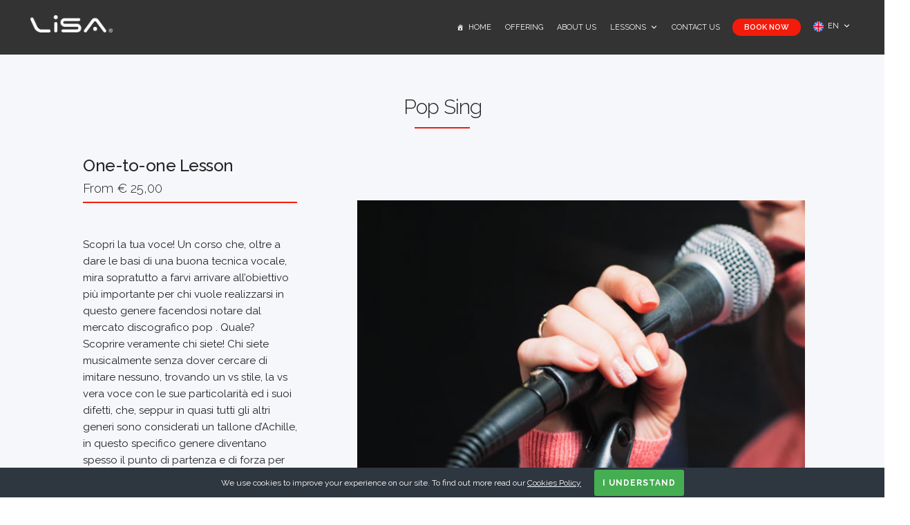

--- FILE ---
content_type: text/html; charset=UTF-8
request_url: https://en.lisa-hub.com/category/music/pop-sing/
body_size: 6619
content:
<!DOCTYPE html>
<html lang="en-US">
<head>

<meta charset="UTF-8" />
<meta name="viewport" content="width=device-width" />
<title>
	LiSA | 
	  Pop Sing</title>

<link rel="profile" href="https://gmpg.org/xfn/11" />
<link rel="pingback" href="https://en.lisa-hub.com/xmlrpc.php" />

<!--[if lt IE 9]>
<script src="https://en.lisa-hub.com/wp-content/themes/naked/js/html5.js" type="text/javascript"></script>
<![endif]-->

<title>Pop Sing &#8211; LiSA</title>
<meta name='robots' content='noindex, nofollow' />
<link rel='dns-prefetch' href='//s.w.org' />
<link rel="alternate" type="application/rss+xml" title="LiSA &raquo; Feed" href="https://en.lisa-hub.com/feed/" />
<link rel="alternate" type="application/rss+xml" title="LiSA &raquo; Comments Feed" href="https://en.lisa-hub.com/comments/feed/" />
<link rel="alternate" type="application/rss+xml" title="LiSA &raquo; Pop Sing Category Feed" href="https://en.lisa-hub.com/category/music/pop-sing/feed/" />
		<script type="text/javascript">
			window._wpemojiSettings = {"baseUrl":"https:\/\/s.w.org\/images\/core\/emoji\/13.1.0\/72x72\/","ext":".png","svgUrl":"https:\/\/s.w.org\/images\/core\/emoji\/13.1.0\/svg\/","svgExt":".svg","source":{"concatemoji":"https:\/\/en.lisa-hub.com\/wp-includes\/js\/wp-emoji-release.min.js?ver=5.8.12"}};
			!function(e,a,t){var n,r,o,i=a.createElement("canvas"),p=i.getContext&&i.getContext("2d");function s(e,t){var a=String.fromCharCode;p.clearRect(0,0,i.width,i.height),p.fillText(a.apply(this,e),0,0);e=i.toDataURL();return p.clearRect(0,0,i.width,i.height),p.fillText(a.apply(this,t),0,0),e===i.toDataURL()}function c(e){var t=a.createElement("script");t.src=e,t.defer=t.type="text/javascript",a.getElementsByTagName("head")[0].appendChild(t)}for(o=Array("flag","emoji"),t.supports={everything:!0,everythingExceptFlag:!0},r=0;r<o.length;r++)t.supports[o[r]]=function(e){if(!p||!p.fillText)return!1;switch(p.textBaseline="top",p.font="600 32px Arial",e){case"flag":return s([127987,65039,8205,9895,65039],[127987,65039,8203,9895,65039])?!1:!s([55356,56826,55356,56819],[55356,56826,8203,55356,56819])&&!s([55356,57332,56128,56423,56128,56418,56128,56421,56128,56430,56128,56423,56128,56447],[55356,57332,8203,56128,56423,8203,56128,56418,8203,56128,56421,8203,56128,56430,8203,56128,56423,8203,56128,56447]);case"emoji":return!s([10084,65039,8205,55357,56613],[10084,65039,8203,55357,56613])}return!1}(o[r]),t.supports.everything=t.supports.everything&&t.supports[o[r]],"flag"!==o[r]&&(t.supports.everythingExceptFlag=t.supports.everythingExceptFlag&&t.supports[o[r]]);t.supports.everythingExceptFlag=t.supports.everythingExceptFlag&&!t.supports.flag,t.DOMReady=!1,t.readyCallback=function(){t.DOMReady=!0},t.supports.everything||(n=function(){t.readyCallback()},a.addEventListener?(a.addEventListener("DOMContentLoaded",n,!1),e.addEventListener("load",n,!1)):(e.attachEvent("onload",n),a.attachEvent("onreadystatechange",function(){"complete"===a.readyState&&t.readyCallback()})),(n=t.source||{}).concatemoji?c(n.concatemoji):n.wpemoji&&n.twemoji&&(c(n.twemoji),c(n.wpemoji)))}(window,document,window._wpemojiSettings);
		</script>
		<style type="text/css">
img.wp-smiley,
img.emoji {
	display: inline !important;
	border: none !important;
	box-shadow: none !important;
	height: 1em !important;
	width: 1em !important;
	margin: 0 .07em !important;
	vertical-align: -0.1em !important;
	background: none !important;
	padding: 0 !important;
}
</style>
	<link rel='stylesheet' id='formidable-css'  href='https://en.lisa-hub.com/wp-content/plugins/formidable/css/formidableforms.css?ver=12201041' type='text/css' media='all' />
<link rel='stylesheet' id='wp-block-library-css'  href='https://en.lisa-hub.com/wp-includes/css/dist/block-library/style.min.css?ver=5.8.12' type='text/css' media='all' />
<link rel='stylesheet' id='cookie-bar-css-css'  href='https://en.lisa-hub.com/wp-content/plugins/cookie-bar/css/cookie-bar.css?ver=5.8.12' type='text/css' media='all' />
<link rel='stylesheet' id='megamenu-css'  href='https://en.lisa-hub.com/wp-content/uploads/maxmegamenu/style.css?ver=517f82' type='text/css' media='all' />
<link rel='stylesheet' id='dashicons-css'  href='https://en.lisa-hub.com/wp-includes/css/dashicons.min.css?ver=5.8.12' type='text/css' media='all' />
<link rel='stylesheet' id='megamenu-genericons-css'  href='https://en.lisa-hub.com/wp-content/plugins/megamenu-pro/icons/genericons/genericons/genericons.css?ver=2.2.4' type='text/css' media='all' />
<link rel='stylesheet' id='megamenu-fontawesome-css'  href='https://en.lisa-hub.com/wp-content/plugins/megamenu-pro/icons/fontawesome/css/font-awesome.min.css?ver=2.2.4' type='text/css' media='all' />
<link rel='stylesheet' id='megamenu-fontawesome5-css'  href='https://en.lisa-hub.com/wp-content/plugins/megamenu-pro/icons/fontawesome5/css/all.min.css?ver=2.2.4' type='text/css' media='all' />
<link rel='stylesheet' id='style.css-css'  href='https://en.lisa-hub.com/wp-content/themes/naked/style.css?ver=5.8.12' type='text/css' media='all' />
<link rel='stylesheet' id='my_style.css-css'  href='https://en.lisa-hub.com/wp-content/themes/naked/my_style.css?ver=5.8.12' type='text/css' media='all' />
<script type='text/javascript' src='https://en.lisa-hub.com/wp-includes/js/jquery/jquery.min.js?ver=3.6.0' id='jquery-core-js'></script>
<script type='text/javascript' src='https://en.lisa-hub.com/wp-includes/js/jquery/jquery-migrate.min.js?ver=3.3.2' id='jquery-migrate-js'></script>
<script type='text/javascript' src='https://en.lisa-hub.com/wp-content/plugins/cookie-bar/js/cookie-bar.js?ver=1769439643' id='cookie-bar-js-js'></script>
<link rel="https://api.w.org/" href="https://en.lisa-hub.com/wp-json/" /><link rel="alternate" type="application/json" href="https://en.lisa-hub.com/wp-json/wp/v2/categories/12" /><link rel="EditURI" type="application/rsd+xml" title="RSD" href="https://en.lisa-hub.com/xmlrpc.php?rsd" />
<link rel="wlwmanifest" type="application/wlwmanifest+xml" href="https://en.lisa-hub.com/wp-includes/wlwmanifest.xml" /> 
<meta name="generator" content="WordPress 5.8.12" />
<!-- codice da aggiungere all'header qui sotto -->

<!-- Global site tag (gtag.js) - Google Analytics -->
<script async src="https://www.googletagmanager.com/gtag/js?id=UA-171264539-1"></script>
<script>
  window.dataLayer = window.dataLayer || [];
  function gtag(){dataLayer.push(arguments);}
  gtag('js', new Date());

  gtag('config', 'UA-171264539-1');
</script>


<!-- lightbox css -->
<link href="//cdn.jsdelivr.net/npm/featherlight@1.7.14/release/featherlight.min.css" type="text/css" rel="stylesheet" />

<!-- slick -->
<link rel="stylesheet" type="text/css" href="https://cdnjs.cloudflare.com/ajax/libs/slick-carousel/1.9.0/slick.min.css"/>

<!--  Add the new slick-theme.css if you want the default styling -->
<link rel="stylesheet" type="text/css" href="https://cdnjs.cloudflare.com/ajax/libs/slick-carousel/1.9.0/slick-theme.min.css"/>

<!-- slick arrows style (messo qui per sovrascrivere gli stili del file "linkato" qui sopra) -->
<style>
.slick-prev:before {
  content: "<ion-icon name="chevron-back-circle"></ion-icon>";
  color: #f41b0b;
  font-size: 27px;
}

.slick-next:before {
  content: "<ion-icon name="chevron-forward-circle"></ion-icon>";
  color: #f41b0b;
  font-size: 27px;
}
</style>


<!---->

<link rel="icon" href="https://en.lisa-hub.com/wp-content/themes/naked/images/favicon.png" type="image/x-icon" />


<!-- Hotjar Tracking Code for https://en.lisa-hub.com -->
<script>
    (function(h,o,t,j,a,r){
        h.hj=h.hj||function(){(h.hj.q=h.hj.q||[]).push(arguments)};
        h._hjSettings={hjid:2122588,hjsv:6};
        a=o.getElementsByTagName('head')[0];
        r=o.createElement('script');r.async=1;
        r.src=t+h._hjSettings.hjid+j+h._hjSettings.hjsv;
        a.appendChild(r);
    })(window,document,'https://static.hotjar.com/c/hotjar-','.js?sv=');
</script>

<!-- codice da aggiungere all'header qui sopra -->
<script type="text/javascript">document.documentElement.className += " js";</script>
<style type="text/css">.recentcomments a{display:inline !important;padding:0 !important;margin:0 !important;}</style><meta name="description" content="Scopri la tua voce! Un corso che, oltre a dare le basi di una buona tecnica vocale, mira sopratutto a farvi arrivare all’obiettivo più importante per chi vuole ">
<link rel="canonical" href="https://en.lisa-hub.com/category/music/pop-sing/" />
<meta property="og:title" content="Pop Sing &#8211; LiSA">
<meta property="og:type" content="website">
<meta property="og:description" content="Scopri la tua voce! Un corso che, oltre a dare le basi di una buona tecnica vocale, mira sopratutto a farvi arrivare all’obiettivo più importante per chi vuole ">
<meta property="og:url" content="https://en.lisa-hub.com/category/music/pop-sing/">
<meta property="og:locale" content="en_US">
<meta property="og:site_name" content="LiSA">
<meta name="twitter:card" content="summary_large_image">


<style type="text/css">/** Mega Menu CSS: fs **/</style>

</head>

<body 
	class="archive category category-pop-sing category-12 mega-menu-primary">   

    <div id="nav_wrapper">
        <div class="nav_spacers"></div>
        <nav class="site-navigation main-navigation">
            <div id="mega-menu-wrap-primary" class="mega-menu-wrap"><div class="mega-menu-toggle"><div class="mega-toggle-blocks-left"></div><div class="mega-toggle-blocks-center"></div><div class="mega-toggle-blocks-right"><div class='mega-toggle-block mega-menu-toggle-block mega-toggle-block-1' id='mega-toggle-block-1' tabindex='0'><span class='mega-toggle-label' role='button' aria-expanded='false'><span class='mega-toggle-label-closed'>MENU</span><span class='mega-toggle-label-open'>MENU</span></span></div></div></div><ul id="mega-menu-primary" class="mega-menu max-mega-menu mega-menu-horizontal mega-no-js" data-event="hover_intent" data-effect="fade_up" data-effect-speed="200" data-effect-mobile="slide" data-effect-speed-mobile="600" data-mobile-force-width="false" data-second-click="close" data-document-click="collapse" data-vertical-behaviour="standard" data-breakpoint="660" data-unbind="true" data-mobile-state="collapse_all" data-hover-intent-timeout="300" data-hover-intent-interval="100"><li class='mega-menu-item mega-menu-item-type-custom mega-menu-item-object-custom mega-menu-item-home mega-align-bottom-left mega-menu-flyout mega-has-icon mega-icon-left mega-menu-item-15' id='mega-menu-item-15'><a class="dashicons-admin-home mega-menu-link" href="https://en.lisa-hub.com/" tabindex="0">Home</a></li><li class='mega-menu-item mega-menu-item-type-post_type mega-menu-item-object-page mega-align-bottom-left mega-menu-flyout mega-menu-item-145' id='mega-menu-item-145'><a class="mega-menu-link" href="https://en.lisa-hub.com/offering/" tabindex="0">Offering</a></li><li class='mega-menu-item mega-menu-item-type-post_type mega-menu-item-object-page mega-align-bottom-left mega-menu-flyout mega-menu-item-98' id='mega-menu-item-98'><a class="mega-menu-link" href="https://en.lisa-hub.com/about-us/" tabindex="0">About Us</a></li><li class='mega-menu-item mega-menu-item-type-post_type mega-menu-item-object-page mega-menu-item-has-children mega-align-bottom-left mega-menu-flyout mega-menu-item-76' id='mega-menu-item-76'><a class="mega-menu-link" href="https://en.lisa-hub.com/lessons/" aria-haspopup="true" aria-expanded="false" tabindex="0">Lessons<span class="mega-indicator"></span></a>
<ul class="mega-sub-menu">
<li class='mega-menu-item mega-menu-item-type-custom mega-menu-item-object-custom mega-menu-item-79' id='mega-menu-item-79'><a class="mega-menu-link" href="https://en.lisa-hub.com/lessons/#music">Music & Singing</a></li><li class='mega-menu-item mega-menu-item-type-custom mega-menu-item-object-custom mega-menu-item-78' id='mega-menu-item-78'><a class="mega-menu-link" href="https://en.lisa-hub.com/lessons/#acting">Acting</a></li><li class='mega-menu-item mega-menu-item-type-custom mega-menu-item-object-custom mega-menu-item-541' id='mega-menu-item-541'><a class="mega-menu-link" href="https://en.lisa-hub.com/lessons/#art-photography">Art & Photography</a></li><li class='mega-menu-item mega-menu-item-type-custom mega-menu-item-object-custom mega-menu-item-77' id='mega-menu-item-77'><a class="mega-menu-link" href="https://en.lisa-hub.com/lessons/#well-being">Well-being</a></li></ul>
</li><li class='mega-menu-item mega-menu-item-type-post_type mega-menu-item-object-page mega-align-bottom-left mega-menu-flyout mega-menu-item-62' id='mega-menu-item-62'><a class="mega-menu-link" href="https://en.lisa-hub.com/contact-us/" tabindex="0">Contact Us</a></li><li class='mega-menu-item mega-menu-item-type-post_type mega-menu-item-object-page mega-align-bottom-left mega-menu-flyout mega-menu-item-91' id='mega-menu-item-91'><a class="mega-menu-link" href="https://en.lisa-hub.com/book/" tabindex="0">Book Now</a></li><li class='mega-menu-item mega-menu-item-type-custom mega-menu-item-object-custom mega-menu-item-has-children mega-align-bottom-left mega-menu-flyout mega-has-icon mega-icon-left mega-menu-item-397' id='mega-menu-item-397'><a class="mega-custom-icon mega-menu-link" aria-haspopup="true" aria-expanded="false" tabindex="0">EN<span class="mega-indicator"></span></a>
<ul class="mega-sub-menu">
<li class='mega-menu-item mega-menu-item-type-custom mega-menu-item-object-custom mega-has-icon mega-icon-left mega-menu-item-396' id='mega-menu-item-396'><a class="mega-custom-icon mega-menu-link" href="https://it.lisa-hub.com">IT</a></li></ul>
</li></ul></div>        </nav>
        <div class="nav_spacers"></div>
        <div id="lisa_logo_menu">
            <img src="https://en.lisa-hub.com/wp-content/themes/naked/images/lisa_logo.png" width="120px" height="25px">
        </div>
    </div> 
    

<!--
 <div id="nav_wrapper">
    <div class="nav_spacers"></div>
    <nav class="site-navigation main-navigation">
        <div id="mega-menu-wrap-primary" class="mega-menu-wrap"><div class="mega-menu-toggle"><div class="mega-toggle-blocks-left"></div><div class="mega-toggle-blocks-center"></div><div class="mega-toggle-blocks-right"><div class='mega-toggle-block mega-menu-toggle-block mega-toggle-block-1' id='mega-toggle-block-1' tabindex='0'><span class='mega-toggle-label' role='button' aria-expanded='false'><span class='mega-toggle-label-closed'>MENU</span><span class='mega-toggle-label-open'>MENU</span></span></div></div></div><ul id="mega-menu-primary" class="mega-menu max-mega-menu mega-menu-horizontal mega-no-js" data-event="hover_intent" data-effect="fade_up" data-effect-speed="200" data-effect-mobile="slide" data-effect-speed-mobile="600" data-mobile-force-width="false" data-second-click="close" data-document-click="collapse" data-vertical-behaviour="standard" data-breakpoint="660" data-unbind="true" data-mobile-state="collapse_all" data-hover-intent-timeout="300" data-hover-intent-interval="100"><li class='mega-menu-item mega-menu-item-type-custom mega-menu-item-object-custom mega-menu-item-home mega-align-bottom-left mega-menu-flyout mega-has-icon mega-icon-left mega-menu-item-15' id='mega-menu-item-15'><a class="dashicons-admin-home mega-menu-link" href="https://en.lisa-hub.com/" tabindex="0">Home</a></li><li class='mega-menu-item mega-menu-item-type-post_type mega-menu-item-object-page mega-align-bottom-left mega-menu-flyout mega-menu-item-145' id='mega-menu-item-145'><a class="mega-menu-link" href="https://en.lisa-hub.com/offering/" tabindex="0">Offering</a></li><li class='mega-menu-item mega-menu-item-type-post_type mega-menu-item-object-page mega-align-bottom-left mega-menu-flyout mega-menu-item-98' id='mega-menu-item-98'><a class="mega-menu-link" href="https://en.lisa-hub.com/about-us/" tabindex="0">About Us</a></li><li class='mega-menu-item mega-menu-item-type-post_type mega-menu-item-object-page mega-menu-item-has-children mega-align-bottom-left mega-menu-flyout mega-menu-item-76' id='mega-menu-item-76'><a class="mega-menu-link" href="https://en.lisa-hub.com/lessons/" aria-haspopup="true" aria-expanded="false" tabindex="0">Lessons<span class="mega-indicator"></span></a>
<ul class="mega-sub-menu">
<li class='mega-menu-item mega-menu-item-type-custom mega-menu-item-object-custom mega-menu-item-79' id='mega-menu-item-79'><a class="mega-menu-link" href="https://en.lisa-hub.com/lessons/#music">Music & Singing</a></li><li class='mega-menu-item mega-menu-item-type-custom mega-menu-item-object-custom mega-menu-item-78' id='mega-menu-item-78'><a class="mega-menu-link" href="https://en.lisa-hub.com/lessons/#acting">Acting</a></li><li class='mega-menu-item mega-menu-item-type-custom mega-menu-item-object-custom mega-menu-item-541' id='mega-menu-item-541'><a class="mega-menu-link" href="https://en.lisa-hub.com/lessons/#art-photography">Art & Photography</a></li><li class='mega-menu-item mega-menu-item-type-custom mega-menu-item-object-custom mega-menu-item-77' id='mega-menu-item-77'><a class="mega-menu-link" href="https://en.lisa-hub.com/lessons/#well-being">Well-being</a></li></ul>
</li><li class='mega-menu-item mega-menu-item-type-post_type mega-menu-item-object-page mega-align-bottom-left mega-menu-flyout mega-menu-item-62' id='mega-menu-item-62'><a class="mega-menu-link" href="https://en.lisa-hub.com/contact-us/" tabindex="0">Contact Us</a></li><li class='mega-menu-item mega-menu-item-type-post_type mega-menu-item-object-page mega-align-bottom-left mega-menu-flyout mega-menu-item-91' id='mega-menu-item-91'><a class="mega-menu-link" href="https://en.lisa-hub.com/book/" tabindex="0">Book Now</a></li><li class='mega-menu-item mega-menu-item-type-custom mega-menu-item-object-custom mega-menu-item-has-children mega-align-bottom-left mega-menu-flyout mega-has-icon mega-icon-left mega-menu-item-397' id='mega-menu-item-397'><a class="mega-custom-icon mega-menu-link" aria-haspopup="true" aria-expanded="false" tabindex="0">EN<span class="mega-indicator"></span></a>
<ul class="mega-sub-menu">
<li class='mega-menu-item mega-menu-item-type-custom mega-menu-item-object-custom mega-has-icon mega-icon-left mega-menu-item-396' id='mega-menu-item-396'><a class="mega-custom-icon mega-menu-link" href="https://it.lisa-hub.com">IT</a></li></ul>
</li></ul></div>    </nav>
    <div class="nav_spacers"></div>
    <div id="lisa_logo_menu">
        <img src="https://en.lisa-hub.com/wp-content/themes/naked/images/lisa_logo_menu.png" width="108px" height="25px">
    </div>
</div>
-->

<div>&nbsp;</div>
<div>&nbsp;</div>

            
<section class="flex-wrapper">

<div class="flex-row">
    <div id="cat_title" class="d-12 t-12 m-12">
        <h3>Pop Sing</h3>    </div>
</div><!-- flex-row -->

<div class="flex-row">
    <div id="corso" class="d-4 t-6on10 m-12 eq-height">
        <div id="prezzo">
            <h5>
                One-to-one Lesson
            </h5>
            <h6>
                From € 25,00            </h6>
        </div>
        <div>&nbsp;</div>
        <div>&nbsp;</div>
        <div id="contenuto_corso">
            <p>Scopri la tua voce! 

Un corso che, oltre a dare le basi di una buona tecnica vocale, mira sopratutto a farvi arrivare all’obiettivo più importante per chi vuole realizzarsi in questo genere facendosi notare dal mercato discografico pop .  

Quale? Scoprire veramente chi siete! Chi siete musicalmente senza dover cercare di imitare nessuno, trovando un vs stile, la vs vera voce con le sue particolarità ed i suoi difetti, che, seppur in quasi tutti gli altri generi sono considerati un tallone d’Achille,  in questo specifico genere diventano spesso il punto di partenza e di forza per fare la differenza e costruire una carriera! </p>        </div>
        <div>&nbsp;</div>
        <div id="scegli_doc">
            <h6>
                Choose your Teacher
            </h6>
            <div style="width: 130px; border-top: 2px solid #f41b0b; margin-top:-12px;">&nbsp;</div>
            <div>
            
                                            <a href="https://en.lisa-hub.com/floriana-monici/">  <!-- oppure: https://en.lisa-hub.com/docente/floriana-monici/ -->
                        <img width="88" height="88" src="https://en.lisa-hub.com/wp-content/uploads/2020/05/Monici-150x150.png" class="attachment-88x88 size-88x88 wp-post-image" alt="Monici" loading="lazy" srcset="https://en.lisa-hub.com/wp-content/uploads/2020/05/Monici-150x150.png 150w, https://en.lisa-hub.com/wp-content/uploads/2020/05/Monici-300x300.png 300w, https://en.lisa-hub.com/wp-content/uploads/2020/05/Monici.png 500w" sizes="(max-width: 88px) 100vw, 88px" />   
                    </a>
                    <span>&nbsp;</span>
                                <a href="https://en.lisa-hub.com/ilaria-de-rosa/">  <!-- oppure: https://en.lisa-hub.com/docente/ilaria-de-rosa/ -->
                        <img width="88" height="88" src="https://en.lisa-hub.com/wp-content/uploads/2020/05/De-Rosa-150x150.png" class="attachment-88x88 size-88x88 wp-post-image" alt="De-Rosa" loading="lazy" srcset="https://en.lisa-hub.com/wp-content/uploads/2020/05/De-Rosa-150x150.png 150w, https://en.lisa-hub.com/wp-content/uploads/2020/05/De-Rosa-300x300.png 300w, https://en.lisa-hub.com/wp-content/uploads/2020/05/De-Rosa.png 500w" sizes="(max-width: 88px) 100vw, 88px" />   
                    </a>
                    <span>&nbsp;</span>
                                <a href="https://en.lisa-hub.com/arianna/">  <!-- oppure: https://en.lisa-hub.com/docente/arianna/ -->
                        <img width="88" height="88" src="https://en.lisa-hub.com/wp-content/uploads/2020/05/Arianna-150x150.png" class="attachment-88x88 size-88x88 wp-post-image" alt="Arianna" loading="lazy" srcset="https://en.lisa-hub.com/wp-content/uploads/2020/05/Arianna-150x150.png 150w, https://en.lisa-hub.com/wp-content/uploads/2020/05/Arianna-300x300.png 300w, https://en.lisa-hub.com/wp-content/uploads/2020/05/Arianna.png 500w" sizes="(max-width: 88px) 100vw, 88px" />   
                    </a>
                    <span>&nbsp;</span>
             
            </div>
        </div>
    </div>
    <div id="cat_img_large" class="d-8 no-t no-m eq-height" style="background-image: url('https://en.lisa-hub.com/wp-content/uploads/2020/06/CANTO_POP.jpg');">
        &nbsp;  
    </div>  
</div><!-- flex-row -->
</section>


<!-- = = = -->


<!--
<section class="flex-wrapper">
<div class="flex-row">
          
          <div id="" class="d-12 t-12 m-12">
        uno
    </div>
    <div>&nbsp;</div>
          
          <div id="" class="d-12 t-12 m-12">
        due
    </div>
    <div>&nbsp;</div>
          
          <div id="" class="d-12 t-12 m-12">
        tre
    </div>
    <div>&nbsp;</div>
           
    
    

    <div id="" class="d-12 t-12 m-12">
        Floriana Monici<p></p>    </div>
    <div>&nbsp;</div>

    

    <div id="" class="d-12 t-12 m-12">
        Ilaria De Rosa<p></p>    </div>
    <div>&nbsp;</div>

    

    <div id="" class="d-12 t-12 m-12">
        Arianna Bergamaschi<p></p>    </div>
    <div>&nbsp;</div>

     

    
</div>
</section>
-->

<div>&nbsp;</div>
<div>&nbsp;</div>
<div>&nbsp;</div>
<div>&nbsp;</div>
<div>&nbsp;</div>


<div id="footer_wrapper">


<!-- 1 logo -->

<section id="pre_foot" style="text-align: center;">

   
    <a href="http://www.live-onstage.com"><img src="https://en.lisa-hub.com/wp-content/themes/naked/images/live_onstage_logo.png" width="153px" height="58px"></a>
  
        
</section>

<!-- 3 loghi -->

<!-- <section id="pre_foot">
    <div id="live_logo">
        <a href="http://www.live-onstage.com"><img src="https://en.lisa-hub.com/wp-content/themes/naked/images/live_onstage_logo.png" width="153px" height="58px"></a>
    </div>
    <div id="radio_italia">
       <p>Main Partner</p>
        <a href="https://www.radioitalia.it/"><img src="https://en.lisa-hub.com/wp-content/themes/naked/images/radio_italia.jpg" width="115px" height="67px"></a>
    </div>
    <div id="getfit_logo">
        <a href="https://www.getfit.it/"><img src="https://en.lisa-hub.com/wp-content/themes/naked/images/getfit_logo.png" width="153px" height="57px"></a>
    </div>
</section> -->


<footer class="site-footer">
    <div class="riferimenti_d_t">
        Live On Stage SRL - P.I. 03584900124<br>
        <a href="https://en.lisa-hub.com/terms-of-service/">Terms of service</a>        
	</div>
    <div class="riferimenti_m">
        Live On Stage SRL - P.I. 03584900124<br>
        <a href="https://en.lisa-hub.com/terms-of-service/">Terms of service</a>    
	</div>
	<div class="site-info no-m">
        <img src="https://en.lisa-hub.com/wp-content/themes/naked/images/lisa_logo.png" width="128px" height="28px">
	</div><!-- .site-info -->
    <div id="social_icons">
        <a href="https://www.facebook.com/lisalivestreamofarts"><ion-icon name="logo-facebook" style="font-size: 24px; color:white;"></ion-icon></a>&nbsp;
        <a href="https://www.instagram.com/lisa_livestreamofarts/"><ion-icon name="logo-instagram" style="font-size: 24px; color:white;"></ion-icon></a>&nbsp;
        <!--<a href="http://google.it"><ion-icon name="logo-linkedin" style="font-size: 24px; color:white;"></ion-icon></a>-->
    </div>
</footer><!-- #colophon .site-footer -->

</div> <!-- footer_wrapper -->


<!-- Cookie Bar -->
<div id="eu-cookie-bar">We use cookies to improve your experience on our site. To find out more read our <a href="https://en.lisa-hub.com/cookies-policy/">Cookies Policy</a>   <button id="euCookieAcceptWP"  onclick="euAcceptCookiesWP();">I Understand</button></div>
<!-- End Cookie Bar -->
<!-- codice da aggiungere al footer qui sotto -->

<!-- jQuery -->
<script src="https://cdnjs.cloudflare.com/ajax/libs/jquery/3.5.0/jquery.min.js"></script>

<!-- ionicons -->
<script src="https://unpkg.com/ionicons@5.0.0/dist/ionicons.js"></script>

<!-- lightbox jQuery -->
<script src="//cdn.jsdelivr.net/npm/featherlight@1.7.14/release/featherlight.min.js" type="text/javascript" charset="utf-8"></script>

<!-- slick -->
<script src="https://cdnjs.cloudflare.com/ajax/libs/slick-carousel/1.9.0/slick.min.js"></script>

<!-- slick -->
<script>
    $(document).ready(function(){
      $('.citazioni').slick({
      });
    });

    // aggiunge rel=”noopener noreferrer” a tutti i link con target=”_blank”
    // per questioni di sicurezza
    $('a').each(function(){
        if ( $(this).attr('target') == '_blank'){
            $(this).attr('rel','noopener noreferrer');
        }
    }) 
    
</script>


<!-- script per mettere footer sempre in fondo alla pagina -->
<script>
    $(document).ready(function() {

        var docHeight = $(window).height();
        var footerHeight = $('#footer_wrapper').height();
        var footerTop = $('#footer_wrapper').position().top + footerHeight;

        if (footerTop < docHeight) {
            $('#footer_wrapper').css('margin-top', 10+ (docHeight - footerTop) + 'px');
        }
    });


    $(document).ready(function() {
        $('#tabs a:not(:first)').addClass('inactive');
        $('.booking').hide();
        $('.booking:first').show();

        $('#tabs a').click(function() {
            var t = $(this).attr('id');
            if ($(this).hasClass('inactive')) { //this is the start of our condition
              $('#tabs a').addClass('inactive');
              $(this).removeClass('inactive');

              $('.booking').hide();
              $('#' + t + 'C').fadeIn('slow');
        }
        });
    });

 </script>


<!-- codice da aggiungere al footer qui sopra -->
<script type='application/ld+json'>{"@context":"https://schema.org","@graph":[{"@type":"WebSite","@id":"https://en.lisa-hub.com/#website","url":"https://en.lisa-hub.com/","name":"LiSA","potentialAction":{"@id":"https://en.lisa-hub.com/category/music/pop-sing#searchaction"},"publisher":{"@id":"https://en.lisa-hub.com/#organization"}},{"@type":"SearchAction","@id":"https://en.lisa-hub.com/category/music/pop-sing#searchaction","target":"https://en.lisa-hub.com/?s={search_term_string}","query-input":"required name=search_term_string"},{"@type":"BreadcrumbList","@id":"https://en.lisa-hub.com/category/music/pop-sing#breadcrumbs","itemListElement":[{"@type":"ListItem","position":1,"name":"Home","item":"https://en.lisa-hub.com/"},{"@type":"ListItem","position":2,"name":"Music &amp; Singing","item":"https://en.lisa-hub.com/category/music/"}]},{"@type":"CollectionPage","@id":"https://en.lisa-hub.com/category/music/pop-sing#webpage","url":"https://en.lisa-hub.com/category/music/pop-sing","inLanguage":"en_US","name":"Pop Sing &#8211; LiSA","description":"Scopri la tua voce! Un corso che, oltre a dare le basi di una buona tecnica vocale, mira sopratutto a farvi arrivare all’obiettivo più importante per chi vuole ","isPartOf":{"@id":"https://en.lisa-hub.com/#website"},"breadcrumb":{"@id":"https://en.lisa-hub.com/category/music/pop-sing#breadcrumbs"}},{"@type":"Organization","@id":"https://en.lisa-hub.com/#organization","url":"https://en.lisa-hub.com/","name":"LiSA"}]}</script><script type='text/javascript' src='https://en.lisa-hub.com/wp-content/themes/naked/js/jquery.fitvids.js?ver=1' id='naked-fitvid-js'></script>
<script type='text/javascript' src='https://en.lisa-hub.com/wp-content/themes/naked/js/theme.min.js?ver=1' id='naked-js'></script>
<script type='text/javascript' src='https://en.lisa-hub.com/wp-includes/js/hoverIntent.min.js?ver=1.10.1' id='hoverIntent-js'></script>
<script type='text/javascript' id='megamenu-js-extra'>
/* <![CDATA[ */
var megamenu = {"timeout":"300","interval":"100"};
/* ]]> */
</script>
<script type='text/javascript' src='https://en.lisa-hub.com/wp-content/plugins/megamenu/js/maxmegamenu.js?ver=2.9.5' id='megamenu-js'></script>
<script type='text/javascript' src='https://en.lisa-hub.com/wp-content/plugins/megamenu-pro/assets/public.js?ver=2.2.4' id='megamenu-pro-js'></script>
<script type='text/javascript' src='https://en.lisa-hub.com/wp-includes/js/wp-embed.min.js?ver=5.8.12' id='wp-embed-js'></script>

<script defer src="https://static.cloudflareinsights.com/beacon.min.js/vcd15cbe7772f49c399c6a5babf22c1241717689176015" integrity="sha512-ZpsOmlRQV6y907TI0dKBHq9Md29nnaEIPlkf84rnaERnq6zvWvPUqr2ft8M1aS28oN72PdrCzSjY4U6VaAw1EQ==" data-cf-beacon='{"version":"2024.11.0","token":"8ff55c7239aa4547b0aad6ec1836c5a2","r":1,"server_timing":{"name":{"cfCacheStatus":true,"cfEdge":true,"cfExtPri":true,"cfL4":true,"cfOrigin":true,"cfSpeedBrain":true},"location_startswith":null}}' crossorigin="anonymous"></script>
</body>
</html>


--- FILE ---
content_type: text/css
request_url: https://en.lisa-hub.com/wp-content/themes/naked/style.css?ver=5.8.12
body_size: 3127
content:
/*
Aggiungere sempre il NORMALIZE nell'header di pagina con questo codice:

<link rel="stylesheet" href="https://cdnjs.cloudflare.com/ajax/libs/normalize/5.0.0/normalize.min.css">

Oppure nel css con:

@import url('https://cdnjs.cloudflare.com/ajax/libs/normalize/5.0.0/normalize.min.css');
*/

@import url('https://cdnjs.cloudflare.com/ajax/libs/normalize/5.0.0/normalize.min.css');
    
@import url('https://fonts.googleapis.com/css2?family=Raleway:ital,wght@0,200;0,300;0,400;0,500;0,600;0,700;0,800;1,200;1,300;1,400;1,500;1,600;1,700&display=swap');

html {
    background-color: white;
    overflow-x: hidden;
}

body {
    /*max-width:960px;  */      /* nessun elemento può essere full-width, cioè a pieno browser */
                                /* Max larghezza consentita è indicata qui */
                                /* cancallare/commentare la riga se invece si vogliono elementi full-width */
                                /* e poi andare qui sotto su .flex-row */ 
    margin: 0 auto;
    background-color: #f6f7fb;
    overflow-x: hidden;
}

/*
Copyright (c) 2020 by Nick Else (https://codepen.io/nickelse/pen/MEWPwm)

Permission is hereby granted, free of charge, to any person obtaining a copy of this software and associated documentation files (the "Software"), to deal in the Software without restriction, including without limitation the rights to use, copy, modify, merge, publish, distribute, sublicense, and/or sell copies of the Software, and to permit persons to whom the Software is furnished to do so, subject to the following conditions:

The above copyright notice and this permission notice shall be included in all copies or substantial portions of the Software.
*/


.flex-wrapper {
	/*margin-bottom: 2rem;
	margin-top: 2rem;*/
}

.flex-row {
    max-width: 1080px;          /* stabilire una max-width qui anzichè nel body (vedere sopra) */
                                    /* permette di avere elementi full-width, cioè a pieno browser */
                                    /* basto solo siano dentro .flex-wrapper ma fuori .flex-row  */
                                    /* cancellare/commentare sia qui che in body per avere tutto full-width */
	display: -webkit-box;
	display: flex;
	-webkit-box-pack: justify;
    justify-content: space-between;
    margin-left: auto;
    margin-right: auto;
    padding: 8px;
}

/*.flex-row:nth-child(odd) div {background: #999; padding: 1rem 0;}
.flex-row:nth-child(even) div {background: #555; padding: 1rem 0;}*/


/* forza le colonne di una riga ad avere tutte la medesima altezza */
/* (cioè quella della colonna più alta) */
/* N.B. la classe sottostante va attribuita ad ogni colonna della riga */
f{
    height: inherit;    
}


@media (min-width: 980px) {
	.flex-wrapper {
		/*padding-left: 6%;
		padding-right: 6%;*/
        padding: 0 1%;
	}
	
	.flex-row {margin-top: 2rem;}
	.flex-row:first-child {margin-top: 0;}
	
	.d-1 						{width: 7.05%;}
	.d-2 						{width: 15.5%;}
	.d-3, 
	.d-thirds 					{width: 23.95%;}
	.d-4, 
	.d-quarters 				{width: 32.4%;}
	.d-5 						{width: 40.85%;}
	.d-6, 
	.d-halfs					{width: 49.3%;}
	.d-7 						{width: 57.75%;}
	.d-8 						{width: 66.2%;}
	.d-9 						{width: 74.65%;}
	.d-10 						{width: 83.1%;}
	.d-11 						{width: 91.55%;}
	.d-12, 
	.d-full 					{width: 100%;}
    
    .no-d {
        display: none !important;
    }
}



@media only screen and (min-width: 661px) and (max-width: 979px) {	
	.flex-wrapper {
		/*padding-left: 5%;
		padding-right: 5%;*/
        padding: 0 2%;
	}
	
	.flex-row {-webkit-box-orient: horizontal;-webkit-box-direction: normal;flex-flow: row wrap;}
	 
	.t-4,
    .t-4on10,
	.t-6,
    .t-6on10,
    .t-8,
	.t-12 {margin-top: 2rem}
	
	.t-4 		{width: 31.46%;}
    .t-4on10    {width: 34.88%;}
	.t-6 		{width: 48.6%;}
    .t-6on10    {width: 62.32%;}
    .t-8 		{width: 65.74%;}
	.t-12 		{width: 100%;}
	
	.flex-row:first-child .t-4,
    .flex-row:first-child .t-4on10,
	.flex-row:first-child .t-6,
    .flex-row:first-child .t-6on10,
    .flex-row:first-child .t-8,
	.flex-row:first-child .t-12 {
		 margin-top: 0;
	}
    
    .no-t {
        display: none !important;
    }
}




@media only screen and (min-width: 0px) and (max-width: 660px) {
	.flex-wrapper {
		/*padding-left: 3%;
		padding-right: 3%;*/
        padding: 0 3%;
	}
	
	.flex-row {-webkit-box-orient: horizontal;-webkit-box-direction: normal;flex-flow: row wrap;}
	
	.m-6,
	.m-12 {margin-top: 2rem;}
	
	.m-6 		{width: 47.2%;}
	.m-12 		{width: 100%;}
	
	.flex-row:first-child .m-6,
	.flex-row:first-child .m-12 {
		 margin-top: 0;
	}
    
    .no-m {
        display: none !important;
    }
}


/* N.B. di seguiro tutto ciò che non è "grid" da Skeledton */



/*
* Skeleton V2.0.4
* Copyright 2014, Dave Gamache
* www.getskeleton.com
* Free to use under the MIT license.
* http://www.opensource.org/licenses/mit-license.php
* 12/29/2014
*/



/* Base Styles
–––––––––––––––––––––––––––––––––––––––––––––––––– */
/* NOTE
html is set to 62.5% so that all the REM measurements throughout Skeleton
are based on 10px sizing. So basically 1.5rem = 15px :) */
html {
  font-size: 62.5%; }
body {
  font-size: 1.5em; /* currently ems cause chrome bug misinterpreting rems on body element */
  line-height: 1.6;
  font-weight: 400;
  font-family: Raleway, HelveticaNeue, "Helvetica Neue", Helvetica, Arial, sans-serif;
  color: #222; }


/* Typography
–––––––––––––––––––––––––––––––––––––––––––––––––– */
h1, h2, h3, h4, h5, h6 {
  margin-top: 0;
  margin-bottom: 2rem;
  font-weight: 300; }
h1 { font-size: 4.0rem; line-height: 1.2;  letter-spacing: -.1rem;}
h2 { font-size: 3.6rem; line-height: 1.25; letter-spacing: -.1rem; }
h3 { font-size: 3.0rem; line-height: 1.3;  letter-spacing: -.1rem; }
h4 { font-size: 2.4rem; line-height: 1.35; letter-spacing: -.08rem; }
h5 { font-size: 1.8rem; line-height: 1.5;  letter-spacing: -.05rem; }
h6 { font-size: 1.5rem; line-height: 1.6;  letter-spacing: 0; }

/* questo l'ho aggiunto io per Naked */
h1 a, h2 a, h3 a, h4 a, h5 a, h6 a{
    text-decoration: none;
}

/* Larger than phablet */
@media (min-width: 550px) {
  h1 { font-size: 5.0rem; }
  h2 { font-size: 4.2rem; }
  h3 { font-size: 3.6rem; }
  h4 { font-size: 3.0rem; }
  h5 { font-size: 2.4rem; }
  h6 { font-size: 1.5rem; }
}

p {
  margin-top: 0; }


/* Links
–––––––––––––––––––––––––––––––––––––––––––––––––– */
a {
    color: #1EAEDB;
    text-decoration: none;
}
a:hover {
    color: #0FA0CE; 
    text-decoration: underline;
}


/* Buttons
–––––––––––––––––––––––––––––––––––––––––––––––––– */
.button,
button,
input[type="submit"],
input[type="reset"],
input[type="button"] {
  display: inline-block;
  height: 38px;
  padding: 0 30px;
  color: #555;
  text-align: center;
  font-size: 11px;
  font-weight: 600;
  line-height: 38px;
  letter-spacing: .1rem;
  text-transform: uppercase;
  text-decoration: none;
  white-space: nowrap;
  background-color: /* transparent */ white;
  border-radius: 4px;
  border: 1px solid #bbb;
  cursor: pointer;
  box-sizing: border-box; }
.button:hover,
button:hover,
input[type="submit"]:hover,
input[type="reset"]:hover,
input[type="button"]:hover,
.button:focus,
button:focus,
input[type="submit"]:focus,
input[type="reset"]:focus,
input[type="button"]:focus {
  color: #333;
  border-color: #888;
  outline: 0; }
.button.button-primary,
button.button-primary,
input[type="submit"].button-primary,
input[type="reset"].button-primary,
input[type="button"].button-primary {
  color: #FFF;
  background-color: #33C3F0;
  border-color: #33C3F0; }
.button.button-primary:hover,
button.button-primary:hover,
input[type="submit"].button-primary:hover,
input[type="reset"].button-primary:hover,
input[type="button"].button-primary:hover,
.button.button-primary:focus,
button.button-primary:focus,
input[type="submit"].button-primary:focus,
input[type="reset"].button-primary:focus,
input[type="button"].button-primary:focus {
  color: #FFF;
  background-color: #1EAEDB;
  border-color: #1EAEDB; }


/* Forms
–––––––––––––––––––––––––––––––––––––––––––––––––– */
input[type="email"],
input[type="number"],
input[type="search"],
input[type="text"],
input[type="tel"],
input[type="url"],
input[type="password"],
textarea,
select {
  height: 38px;
  padding: 6px 10px; /* The 6px vertically centers text on FF, igno#f41b0b by Webkit */
  background-color: #fff;
  border: 1px solid #D1D1D1;
  border-radius: 4px;
  box-shadow: none;
  box-sizing: border-box; }
/* Removes awkward default styles on some inputs for iOS */
input[type="email"],
input[type="number"],
input[type="search"],
input[type="text"],
input[type="tel"],
input[type="url"],
input[type="password"],
textarea {
  -webkit-appearance: none;
     -moz-appearance: none;
          appearance: none; }
textarea {
  min-height: 65px;
  padding-top: 6px;
  padding-bottom: 6px; }
input[type="email"]:focus,
input[type="number"]:focus,
input[type="search"]:focus,
input[type="text"]:focus,
input[type="tel"]:focus,
input[type="url"]:focus,
input[type="password"]:focus,
textarea:focus,
select:focus {
  /*border: 1px solid #33C3F0;*/
  outline: 0; }
label,
legend {
  display: block;
  margin-bottom: .5rem;
  font-weight: 600; }
fieldset {
  padding: 0;
  border-width: 0; }
input[type="checkbox"],
input[type="radio"] {
  display: inline; }
label > .label-body {
  display: inline-block;
  margin-left: .5rem;
  font-weight: normal; }


/* Lists
–––––––––––––––––––––––––––––––––––––––––––––––––– */
ul {
  list-style: circle inside; }
ol {
  list-style: decimal inside; }
ol, ul {
  padding-left: 0;
  margin-top: 0; }
ul ul,
ul ol,
ol ol,
ol ul {
  margin: 1.5rem 0 1.5rem 3rem;
  font-size: 90%; }
li {
  margin-bottom: 1rem; }


/* Code
–––––––––––––––––––––––––––––––––––––––––––––––––– */

/*
code {
  padding: .2rem .5rem;
  margin: 0 .2rem;
  font-size: 90%;
  white-space: nowrap;
  background: #F1F1F1;
  border: 1px solid #E1E1E1;
  border-radius: 4px; }
pre > code {
  display: block;
  padding: 1rem 1.5rem;
  white-space: pre; }

*/


/* Tables
–––––––––––––––––––––––––––––––––––––––––––––––––– */
th,
td {
  padding: 12px 15px;
  text-align: left;
  border-bottom: 1px solid #E1E1E1; }
th:first-child,
td:first-child {
  padding-left: 0; }
th:last-child,
td:last-child {
  padding-right: 0; }


/* Spacing
–––––––––––––––––––––––––––––––––––––––––––––––––– */
button,
.button {
  margin-bottom: 1rem; }
input,
textarea,
select,
fieldset {
  margin-bottom: 1.5rem; }
pre,
blockquote,
dl,
figure,
table,
p,
ul,
ol,
form {
  margin-bottom: 2.5rem; }


/* Utilities
–––––––––––––––––––––––––––––––––––––––––––––––––– */
.u-full-width {
  width: 100%;
  box-sizing: border-box; }
.u-max-full-width {
  max-width: 100%;
  box-sizing: border-box; }
.u-pull-right {
  float: right; }
.u-pull-left {
  float: left; }


/* Misc
–––––––––––––––––––––––––––––––––––––––––––––––––– */
hr {
  margin-top: 3rem;
  margin-bottom: 3.5rem;
  border-width: 0;
  border-top: 1px solid #E1E1E1; }


--- FILE ---
content_type: text/css
request_url: https://en.lisa-hub.com/wp-content/themes/naked/my_style.css?ver=5.8.12
body_size: 4220
content:
/* mio CSS per il progetto */

html {
  height: 100%;
}
body {
  min-height: 100%;
}

*{
    font-family: Raleway, sans-serif !important;
}

h3 {
    text-align: center;
    font-weight: 300;
    padding-bottom: 5px;
    position: relative;
    padding-bottom: 12px;
    font-size: 3rem;
}
h3:before{
    content: "";
    position: absolute;
    width: 80px;
    height: 1px;
    bottom: 0;
    left: calc(50% - 40px);
    border-bottom: 2px solid #f41b0b;
}

h4 {
    text-align: center;
    font-weight: 300;
    padding-bottom: 5px;
    position: relative;
    padding-bottom: 10px;
    font-size: 2.5rem;
}
h4:before{
    content: "";
    position: absolute;
    width: 60px;
    height: 1px;
    bottom: 0;
    left: calc(50% - 30px);
    border-bottom: 2px solid #f41b0b;
}

h6 {
    font-size: 1.85rem;
}


@media only screen and (min-width: 980px) {
    .featherlight-content {
        height: 70% !important;
        width: 65% !important;
        max-width: 700px !important;
        margin-left: auto !important;
        margin-right: auto !important;
        padding-top: 30px !important;
    }
}

@media only screen and (min-width: 661px) and (max-width: 979px) {
    .featherlight-content {
        height: 80% !important;
        width: 75% !important;
        max-width: 600px !important;
        margin-left: auto !important;
        margin-right: auto !important;
        padding-top: 30px !important;
    }
}

@media only screen and (min-width: 0px) and (max-width: 660px) {
    .featherlight-content {
        height: 90% !important;
        width: 95% !important;
        margin-left: auto !important;
        margin-right: auto !important;
        padding-top: 30px !important;
    }
}


.button,
button,
input[type="submit"],
input[type="reset"],
input[type="button"] {
    font-size: 1rem;
    border-radius: 20px;
    padding: 0 35px;
    border: 0px;
}



.button:hover,
button:hover,
input[type="submit"]:hover,
input[type="reset"]:hover,
input[type="button"]:hover,
.button:focus,
button:focus,
input[type="submit"]:focus,
input[type="reset"]:focus,
input[type="button"]:focus {
    font-size: 1rem;
    color: white;
    background-color: #f41b0b;
    /*border: 1px solid #f41b0b !important;*/
}


.button.button-primary,
button.button-primary,
input[type="submit"].button-primary,
input[type="reset"].button-primary,
input[type="button"].button-primary {
  font-size: 1rem;
  color: #FFF;
  background-color: #f41b0b;
  border: 0px; }


.button.button-primary:hover,
button.button-primary:hover,
input[type="submit"].button-primary:hover,
input[type="reset"].button-primary:hover,
input[type="button"].button-primary:hover,
.button.button-primary:focus,
button.button-primary:focus,
input[type="submit"].button-primary:focus,
input[type="reset"].button-primary:focus,
input[type="button"].button-primary:focus {
  font-size: 1rem;
  color: #FFF;
  background-color: #f41b0b;
  border: 0px;
  text-decoration: none;
}

a:hover {
    text-decoration: none;
}

/* descrizione form Formidable */
.frm_description, .frm_description p {
    text-align: center;
}

title.featherlight-inner {
    display: none !important;
}

/* = = = */


#testa { 
    background-image: url(images/foto_home_lisa.jpg);
    background-position: center;
    min-height: 600px;
    position: relative;
    max-width: 1920px;
    margin-left: auto;
    margin-right: auto;
}

#lisa_logo_menu {
    position: absolute;
    top: 22px;
    left: 0;
    padding-left: calc(5% - 20px);
}

@media (max-width: 660px) {
    #lisa_logo_menu {
        top: 9px;
    }
    #lisa_logo_menu img{
        height: 16px;
        width: 66px;
        padding-left: 5px;
    }
}

#slogan {
    background-color: rgba(0,0,0,0.6);
    position: absolute;
    right: 0px;
    top: 120px;
    border-radius: 2px;
    padding: 45px 12% 35px 95px;
}

#slogan > h5 {
    color: white;
    font-weight: 600;
}

#slogan > h6 {
    color: white;
    font-size: 2rem;
    margin-bottom: 0px;
}

#slogan > .button {
    margin-left: calc(75% - 50px);
}


@media (max-width: 660px) {
    #testa { 
        min-height: 410px !important;
    }
    
    #slogan {
        background-color: rgba(0,0,0,0.6);
        width: 100%;
        height: 60%;
        padding: 120px 35px 46px 0px;
        top:0;
        right: auto;
        margin: 0;
    }
    
    .slogan_img {
        position: absolute;
        top:50px;
        left: calc(50% - 145px);
    }

    #slogan > h5 {
        color: white;
        font-weight: 600;
        text-align: center;
        font-size: 2rem;
    }

    #slogan > h6 {
        color: white;
        font-size: 2rem;
        margin-bottom: 0px;
        text-align: center;
    }

    #slogan > .button {
        margin-left: calc(50% - 88px);
    }
}



/* menu */

#nav_wrapper {
    max-width: 1920px;
    margin-left: auto;
    margin-right: auto;
    position: relative;
}

@media (min-width: 661px) {
    .nav_spacers{
        height: 18px;
        background-color: rgb(51,51,51);
    }
    #mega-menu-primary {
        padding: 0 calc(5% - 25px) !important;
    }
    .mega-menu-item > a.mega-menu-link {
        font-weight: 400 !important;
    }
    .mega-menu-item > a.mega-menu-link:hover {
        border-bottom: 2px solid #f41b0b !important;
    }
    .mega-menu-item > a.mega-menu-link:active {
        border-bottom: 2px solid #f41b0b !important;
    }
    #mega-menu-item-91 > a.mega-menu-link{
        height: 25px !important;
        padding-left: 17px !important;
        padding-right: 17px !important;
    }
    #mega-menu-item-91 > a{
        height 18px !important;
        background-color: #f41b0b !important;
        line-height: 26px !important;
        border-radius: 12px !important;
        margin: 0 8px !important;
        font-weight: 600 !important;
    }
    #mega-menu-item-397 > a.mega-menu-link:hover {
        border-bottom: 0px !important;
    }
    #mega-menu-item-397 {
        margin-bottom: 3px !important;
    }
}

@media (max-width: 660px) {
    .nav_spacer{
        display: none;
    }
    #mega-menu-item-91 > a{
        color: #f41b0b !important;
        font-weight: 600 !important;
    }
}


/* = = = */

/* home grid */

@media (min-width: 661px) {
    .grid-2 {     
        display: grid;
        width: 100%;
        margin: 0 auto;
        grid-template-columns: repeat(3, 1fr);
        grid-gap: 0px;
        }
}

.grid-2 > div {
    text-align: center;
    max-width: 360px;
  }

@media (max-width: 660px) {
    .grid-2 > div{
        margin-left: auto; 
        margin-right: auto;
    }
}

.musica_home, .recitazione_home, .cura_home {
    height: 285px;
    background-position: center;  
}

.musica_home .button, .recitazione_home .button, .cura_home .button{
    margin-top: 200px;
}

@media (min-width: 875px) and (max-width: 960px) {
    .musica_home, .recitazione_home, .cura_home {
        height: 255px;
    }
    .musica_home .button, .recitazione_home .button, .cura_home .button{
        margin-top: 175px; 
    }
}

@media (min-width: 750px) and (max-width: 874px) {
    .musica_home, .recitazione_home, .cura_home {
        height: 215px;
    }
    .musica_home .button, .recitazione_home .button, .cura_home .button{
        margin-top: 135px; 
    }
}

@media (min-width: 661px) and (max-width: 749px) {
    .musica_home, .recitazione_home, .cura_home {
        height: 190px;
    }
    .musica_home .button, .recitazione_home .button, .cura_home .button{
        margin-top: 115px; 
    }
    h4 {
        font-size: 2.5rem;
    }
}

@media (max-width: 660px) {
    .musica_home, .recitazione_home, .cura_home {
        height: 300px;
    }
    .musica_home .button, .recitazione_home .button, .cura_home .button{
        margin-top: 215px; 
    }
}


/* come funziona */

#come_funziona {
    background-color: #333;
    max-width: 1920px;
    margin-left: auto;
    margin-right: auto;
    color: #eee;
    text-align: center;
    padding-top: 30px;
}

#come_funziona h5 {
    letter-spacing: 0.1rem;
    font-size: 1.75rem;
    font-weight: 500;
    margin-bottom: 25px;
}

#come_funziona h6 {
    font-weight: 400;
    margin-bottom: 0;
}

#come_funziona p {
    font-size: 1.25rem;
    line-height: 1.75rem;
    letter-spacing: 0.1rem;
    font-weight: 300;
}

@media (min-width: 661px) {
    .passo {
        max-width: 30%;
    }
}

@media (max-width: 660px) {
    .passo {
        max-width: 60%;
        margin-left: auto;
        margin-right: auto;
    }
}


/* offerte pacchi */

#offerte_pacchi {
    /*min-height: 180px;*/
    background-color: #333;
    max-width: 1920px;
    margin-left: auto;
    margin-right: auto;
    color: #eee;
    margin-top: 30px;
    padding-top: 30px;
    padding-bottom: 20px;
}

#offerte_pacchi h5 {
    letter-spacing: 0.1rem;
    font-size: 2rem;
    font-weight: 500;
    /*margin-bottom: 25px;*/
    /*padding-left: 20px;
    padding-right: 20px;*/
}

/*
#offerte_pacchi h6 {
    font-weight: 400;
    margin-bottom: 0;
    padding-left: 20px;
    padding-right: 20px;
}
*/

#offerte_pacchi p {
    font-size: 1.5rem;
    font-weight: 400;
    line-height: 1.8rem;
    word-spacing: 0.2rem;
    color: #eee;
}

#offerte_pacchi .button {
    padding: 0px 25px !important;
    border: none !important;
}


@media (min-width: 661px){
    .img_over65 {
        background-size: auto 100%;
        background-repeat: no-repeat;
        background-position: center;
        /*margin-bottom: 15px;*/
    }
}

@media (max-width: 660px){
    .img_over65 {
        min-height: 300px;
        background-size: 90% auto;
        background-repeat: no-repeat;
        background-position: center;
    }
    #offerte_pacchi p {
        text-align: center;
        max-width: 100%;
        padding: 0 20px;
    }
    #offerte_pacchi h5, #offerte_pacchi h6 {
        text-align: center;
    }
    .linea_titolo {
        margin-left: auto;
        margin-right: auto;
    }
    #offerte_pacchi .button {
        margin-left: calc(50% - 60px);
    }
}


/*
#form_4 {
    margin-right: auto;
    margin-left: auto;
    text-align: center;
}
*/

#frm_field_16_container,
#frm_field_27_container,
#frm_field_18_container,
frm_field_48_container {
    margin-right: auto;
    margin-left: auto;
    text-align: center;
}


#frm_form_4_container .frm_button_submit {
    text-align: center; 
    margin-left: calc(50% - 50px);
    border: 0.75px solid #aaa !important;
}


#field_7pfhx {
    width: 95%;
    max-width: 320px;
    border-radius: 8px;
}

#field_h1ugp {
    width: 95%;
    max-width: 320px;
    border-radius: 8px;
}


/*
#form_4 {
    margin-right: 20px;
    padding-left: 0px;
    min-height: 120px;
    position: relative !important;
}


#frm_field_16_container {
    position: absolute !important;
    width: 49%;
    top: 0px;
    left: 0px;
}

#frm_field_27_container {
    position: absolute !important;
    width: 49%;
    top: 0px;
    left: calc(50%);
}

#frm_field_18_container {
    position: absolute !important;
    width: 99%;
    top: 45px;
    left: 0px;
}

#field_h1ugp {
    width: 100%;
    border-radius: 8px;
    
}

#field_7pfhx {
    width: 100%;
    border-radius: 8px;
}

#field_fqrmq {
    width: 100%;
    border-radius: 8px;
}

#form_4 .frm_button_submit {
    position: absolute !important;
    top: 90px;
    left: calc(50% - 55px);
    border: 0.75px solid #aaa !important;
}
*/

#frm_field_40_container,
#frm_field_33_container,
#frm_field_28_container,
#frm_field_29_container,
#frm_field_52_container,
#frm_field_53_container,
#frm_field_54_container,
#frm_field_55_container,
#frm_field_56_container {
    margin-right: auto;
    margin-left: auto;
    text-align: center;
}

#frm_checkbox_48-0 {
    margin-right: auto;
    margin-left: auto;
    text-align: center;
    max-width: 360px !important;
}

#frm_checkbox_48-0 label, #frm_checkbox_56-0 label {
    font-weight: 300 !important;
}



#frm_field_33_container label{
    font-weight: 300;
}


#field_7pfhx17d6cf5658,
#field_h1ugpa3d9527902,
#field_2lazq,
#field_2lazqfe871a9c87,
#field_h1ugpa3d95279075a516e215,
#field_7pfhx17d6cf5658d2b9238434 {
    border-radius: 6px;
    width: 95%;
    max-width: 360px !important;
}


#frm_form_6_container .frm_button_submit,  #frm_form_10_container .frm_button_submit{
    text-align: center;
    padding: 0 50px;
    margin-left: calc(50% - 70px);
    border: 0.75px solid #aaa !important;
}
 

#frm_field_44_container {
    font-size: 1.1rem;
    text-align: right;
    padding-right: 5px;
    margin-top: -12px;
    max-width: 360px !important;
    margin-left: auto;
    margin-right: auto;
}

/* chi siamo */

#chi_siamo {
    margin-left: auto;
    margin-right: auto;
    text-align: center;
    width: 90%;
    max-width: 1080px;
}

#chi_siamo_corpo {
    text-align: left;
    margin-left: auto;
    margin-right: auto;
}

@media (min-width: 661px) and (max-width: 979px){
    #chi_siamo_corpo {
    width: 80%;
    max-width: 480px !important;
    }
}

@media (max-width: 660px) {
    #chi_siamo_corpo {
    max-width: 400px !important;
    }
}

.corpo_content {
    color: #555;
}

#chi_siamo_img {
    margin: 75px 10px 30px 50px;   
    position: relative;
}

#hashtag {
    position: absolute;
    bottom: 0px;
    right: 0px;
    background-color: #f6f7fb;
    width: 100%;
    text-align: right;
    height: 55px;
}

.pre_newsletter {
    height: 450px;
    margin-left: auto;
    margin-right: auto;
    max-width: 1920px;
    background-position: center;
    background-repeat: no-repeat;
    background-size: 1500px auto;
    padding-top: 5px;
}

.pre_newsletter h3 {
    margin-left: auto;
    margin-right: auto;
    width: 700px;
}

.newsletter_intro {
    margin-left: auto;
    margin-right: auto;
    width: 550px;
    max-width: 90%;
    text-align: center;
}

@media (min-width: 661px) and (max-width: 979px) {
    .newsletter_intro {
        width: 450px;
    }
    .pre_newsletter h3{
        margin-left: auto;
        margin-right: auto;
        max-width: 450px;
    }
}

@media (max-width: 660px) {
    .pre_newsletter {
        height: auto;
        background-size: 900px auto;
        /*background-image: none !important;*/
        padding: 0 25px;
    }
    .newsletter_intro {
        width: auto;
        max-width: 95%;
        width: 390px;
    }
    .pre_newsletter h3{
        margin-left: auto;
        margin-right: auto;
        max-width: 95% !important;
    }
}


#form_3 {
    margin: 12px auto 20px auto;
    width: 70%;
    max-width: 320px;
    position: relative;
}

#frm_checkbox_49-0 {
    margin-right: auto;
    margin-left: auto;
    max-width: 360px !important;
    margin: -5px 0 -8px 3px;
}

#frm_checkbox_49-0 label {
    font-weight: 300;
    font-size: 1.2rem;
}

@media (max-width: 660px) {
    #form_3 {
        width: 95%;
    }
}

#field_q4721, #field_35fc5, #field_puivn {
    /*border: 0px;*/
    border-radius: 8px;
    width: 100%;
}

#frm_field_15_container {
    font-size: 1.1rem;    
    text-align: right;
    padding-right: 5px;
    margin-top: -12px;    
}

#form_3 .frm_button_submit {
    margin-left: calc(50% - 60px);
    margin-top: 5px;
    border-radius: 20px;
    padding: 0 50px;
    border: 0.75px solid #aaa !important;
}


#form_3 .frm_message p {
    text-align: center;
    color:  #f41b0b;
    font-weight: 600px;
    border: 2px solid  #f41b0b;
    border-radius: 6px;
}

/*
#privacy_newsletter {
    position: absolute;
    right: 12px;
    bottom: 50px;
    font-size: 1rem;
}
*/

/* macro-cat (corsi) */

.grid-1 {
    display: grid;
    margin: 0 auto;
    grid-template-columns: repeat(3, 1fr);
    grid-gap: 0px;
    width: 98%;
    max-width: 960px;
}

.corso {
    /*line-height: 280px;*/
    height: 190px;
}

.corso_container p {
    color: white;
    font-size: 1.5rem;
    font-weight: 500;
    letter-spacing: 0.1rem;
    position:absolute;
    top:10px;
    /*bottom:45px;*/
    text-align: center !important;
    /*width: 79%;
    margin-left: 10%;
    margin-right: 10%;
    display: table;*/
    width: 100%;
    background-color: rgba(0,0,0,0.7);
} 

.corso_container a {
    color: #888;
    font-size: 1.1rem;
    font-weight: 500;
    background-color: white;
    text-decoration: none;
    text-transform: uppercase;
    padding: 8px 18px;
    border-radius: 20px;
    position:absolute;
    bottom:25px;
    margin-left: calc(50% - 55px);
    /*border: 0.5px solid #999;*/
}

.corso_container a:hover {
    text-decoration: none;
    color: white;
    background-color: red;
    font-weight: 500;
    border: none;
}

@media (min-width: 750px) and (max-width: 900px) {
    .grid-1 {
        grid-template-columns: repeat(2, 1fr);
        width: 95%;
        max-width: 700px;
    }
}

@media (min-width: 600px) and (max-width: 749px) {
    .grid-1 {
        grid-template-columns: repeat(2, 1fr);
        width: 100%;
        max-width: 700px;
    }
}


@media (max-width: 599px) {
    .grid-1 {
        grid-template-columns: repeat(1, 1fr);
        width: 85%;
        max-width: 380px;
        /*grid-gap: 20px;*/
    }
    .corso {
        /*border-radius: 5px;*/
    }
}


/* cat (corso) */

#cat_title h3 {
    margin-bottom: 0;
}

#prezzo {
    border-bottom: 2px solid #f41b0b;   
}

#corso {
    max-width: 310px;
    padding-left: 20px;
}

@media (min-width: 661px) and (max-width: 979px){
    #corso {
    max-width: 450px !important;
    margin-left: auto;
    margin-right: auto;
    }
}

@media (max-width: 660px) {
    #corso {
    max-width: 400px !important;
    margin-left: auto;
    margin-right: auto;
    }
}

#prezzo h5 {
    font-weight: 500;
    margin-bottom: 0px;
}

#prezzo h6 {
    margin-bottom: 5px;
}

#cat_img_large {
    margin: 68px 15px 5px 45px;
    background-position: center;
    background-repeat: no-repeat;
    background-size: cover /*auto 100%*/;  /* auto 100% è per pagina docenti */
    max-width: 60%;
}


/* pagina docente */

#testa_docente {
    background-position: center;
    min-height: 600px;
    max-width: 1920px;
    margin-left: auto;
    margin-right: auto;
}

#bio {
    max-width: 380px;
    padding-left: 20px;
    padding-right: 10px;
    color: white;
}

@media (min-width: 661px) and (max-width: 979px){
    #bio {
    max-width: 450px !important;
    margin-left: auto;
    margin-right: auto;
    }
}

@media (max-width: 660px) {
    #bio {
    max-width: 400px !important;
    margin-left: auto;
    margin-right: auto;
    }
}

#bio h5 {
    color: white;
}

#bio_img_large {
    margin: 45px 15px 30px 0px;
    background-position: center;
    background-repeat: no-repeat;
    background-size: contain;
    background-repeat: no-repeat;
    /*max-width: 60%;*/
}

#bio_img_small {
    margin-left: auto;
    margin-right: auto;
    max-width: 300px;
}

#corsi_docente {
    margin-left: auto;
    margin-right: auto;
    text-align: center;
    width: 90%;
    max-width: 900px;
}


#corsi_docente .button {
    background-color: transparent;
    border: 0.5px solid #777;
    margin-left: 3px;
    margin-right: 3px;
}

#corsi_docente .button:focus, #corsi_docente .button:hover{
    background-color:  #f41b0b;
    border: 0.5px solid #f41b0b;
}

.bottone_prenota {
    margin-left: calc(50% - 65px)
}

/* prenota */

#amelia {
    margin-left: auto;
    margin-right: auto;
    text-align: center;
    max-width: 90%;
}

#amelia .button {
    background-color: #f41b0b;
    color: white;
    font-weight: bold !important;
}

#amelia .booking {
    max-width: 599px;
    margin-left: auto;
    margin-right: auto;
}

.am-select-service {
    max-width: 400px;
    margin-left: auto;
    margin-right: auto;
    min-height: 100px !important;
}

#tabs .inactive {
    border: 0.75px solid #aaa !important;
    color: #444;
    background-color: transparent;
}

#tabs .inactive:hover {
    border: 0.75px solid #aaa !important;
    color: white;
    background-color: #f41b0b;
}

.am-select-service-title {
    color: white !important;
}


.amelia-app-booking .am-custom-fields .am-text-content, .am-modal.am-in-body .am-custom-fields .am-text-content {
    margin-bottom: 0px !important;
    margin-top: 15px !important;
}

@media (min-width: 661px) {
    .el-radio {
        display: inline-block !important; 
        max-width: 45% !important;
    }  
    .am-flex-row-middle-align {
        display: block !important;
        margin-top: 15px !important;
    }
}


.assicurazione {
    margin-left: auto;
    margin-right: auto;
    text-align: center;
    max-width: 95%;
}

.assicurazione p {
    margin-left: auto;
    margin-right: auto;
    text-align: center;
    max-width: 90%;
    width: 600px;
    font-weight: 500 !important;
    font-size: 1.5rem !important;
    line-height: 2rem !important;
}


/* form id=2 */

#form_2 {
    margin: 20px auto;
    padding-bottom: 30px;
    width: 70%;
    max-width: 400px;
}

@media (max-width: 660px) {
    #form_2 {
        width: 95%;
    }
}

#form_2_head{
    margin-left: auto;
    margin-right: auto;
    padding-left: 20px;
    padding-right: 20px;
}

#form_2_head h3{
    color: white;
    font-size: 3.25rem;
    font-weight: 400;
}

#form_2_head h5{
    color: white;
    font-size: 2.5rem;
    font-weight: 400;
    text-align: center;
}

#form_2_head h6{
    color: white;
    font-size: 1.75rem;
    font-weight: 400 !important;
    text-align: center;
}

#field_29yf4d68e4d1fe35 {
    border: 0px;
    border-radius: 8px;
}

#field_9jv0r17634dd6a7f {
    height: 150px;
    border: 0px;
    border-radius: 8px;
}

#frm_field_14_container {
    font-size: 1.2rem;    
    text-align: right;
    padding-right: 5px;
    margin-top: -12px;    
}

#form_2 .frm_button_submit {
    margin-left: /*35% !important*/ calc(50% - 60px);
    margin-top: 15px;
    border-radius: 20px;
    padding: 0 50px;
    border: 0px;
}

::placeholder { /* Chrome, Firefox, Opera, Safari 10.1+ */
  color: #bbb;
  opacity: 1; /* Firefox */
}

:-ms-input-placeholder { /* Internet Explorer 10-11 */
  color: #bbb;
}

::-ms-input-placeholder { /* Microsoft Edge */
  color: #bbb;
}

.frm_error {
    color: #f41b0b;
    margin-top: -15px !important;
    margin-bottom: 10px !important;
}

.frm_error_style {
    display: none;
}

#form_2 .frm_message p {
    text-align: center;
    color: white;
    font-weight: 600px;
    border: 2px solid white;
    border-radius: 6px;
}


/* slider citazioni */

.cit_wrapper {
    height: 380px;
    margin-left: auto;
    margin-right: auto;
    max-width: 1920px;
    background-position: center;
    background-repeat: no-repeat;
    background-size: 1500px auto;
    padding-top: 35px;
}

.citazioni {
    margin-left: auto;
    margin-right: auto;
    width: 500px;
    max-width: 90%;
}

@media (max-width: 660px) {
    .cit_wrapper {
        height: auto;
        background-size: 900px auto;
        /*background-image: none !important;*/
        padding: 0 25px;
    }
    .citazioni {
        width: auto;
        max-width: 90%;
    }
}

.citazioni div{
    text-align: center;
    color: #666;
}


/* pre foot 1*/

@media (min-width: 561px) {
    #pre_foot {
        position: relative;
        height: 100px;
        max-width: 1920px;
        margin-left: auto;
        margin-right: auto;
    }
    #live_logo {
        position: absolute;
        left: 0;
        bottom: 35px;
        padding-left: calc(5% - 10px);
    }
    #radio_italia {
        position: absolute;
        left: calc(50% - 50px);
        bottom: 30px;
    }
    #getfit_logo {
        position: absolute;
        right: 0;
        bottom: 30px;
        padding-right: calc(5% - 10px);
    }
}


#radio_italia p{
    text-align: center;
    font-size: 1.25rem;
    margin-bottom: 3px;
}

@media (max-width: 560px) {
    #live_logo, #radio_italia, #getfit_logo {
        text-align: center;
        margin: 0 auto 30px auto;
    }
}

/* site-footer */

.site-footer {
    background-color: #121212;
    height: 85px;
    max-width: 1920px;
    margin-left: auto;
    margin-right: auto;
    position: relative;
}

@media (min-width: 661px) {
    .riferimenti_d_t {
        color: white;
        font-size: 1.1rem;
        font-weight: 500;
        text-align: center;
        padding-top: 20px;
        padding-left: 20px;
    }
    .riferimenti_m {
        display: none;
    }
}

@media (max-width: 660px) {
    .riferimenti_m {
        color: white;
        font-size: 1rem;
        font-weight: 500;
        text-align: left;
        padding-top: 26px;
        padding-left: 30px;
        line-height: 1.6rem;
        font-size: 1.1rem;
    }
    .riferimenti_d_t {
        display: none;
    }
}


.site-info {
    position: absolute;
    top: 22px;
    left: 0;
    padding-left: calc(5% - 10px);
    color: white;
    text-align: right;
}

#social_icons {
    position: absolute;
    right: 0;
    top: 28px;
    padding-right: calc(5% - 10px);
}
